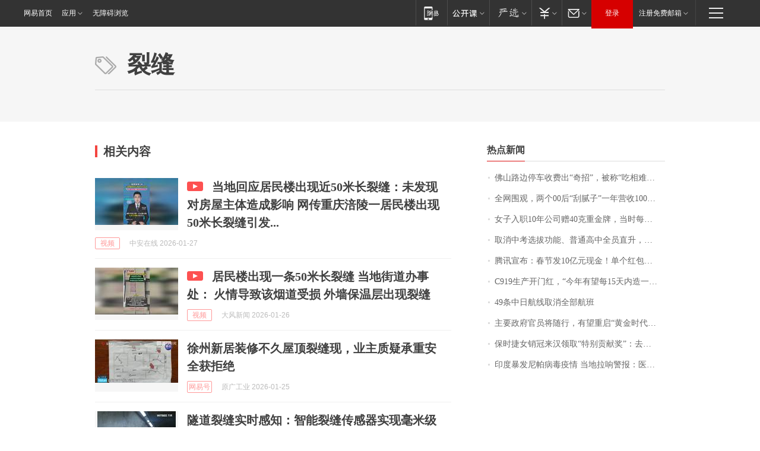

--- FILE ---
content_type: application/x-javascript
request_url: https://news.163.com/special/00015BLB/keywordindex_hot.js?_=1769539808222&callback=callback
body_size: 1072
content:
callback({
date: "2026-01-28 02:15:57",
news:[
		        	{
		"title":"\u4F5B\u5C71\u8DEF\u8FB9\u505C\u8F66\u6536\u8D39\u51FA\u201C\u5947\u62DB\u201D\uFF0C\u88AB\u79F0\u201C\u5403\u76F8\u96BE\u770B\u201D",
        "time":"2026.01.28 01:00:00",
		"link":"https://www.163.com/dy/article/KK7AJ10C0514BE2Q.html",
	}
      	         ,
        	{
		"title":"\u5168\u7F51\u56F4\u89C2\uFF0C\u4E24\u4E2A\u0030\u0030\u540E\u201C\u522E\u817B\u5B50\u201D\u4E00\u5E74\u8425\u6536\u0031\u0030\u0030\u591A\u4E07\uFF01\u6CA1\u4E0A\u8FC7\u5927\u5B66\uFF0C\u4ED6\u4EEC\u7684\u68A6\u60F3\u662F\u201C\u753B\u904D\u5168\u7403\u201D",
        "time":"2026.01.28 01:00:00",
		"link":"https://www.163.com/dy/article/KK54MUUB051492LM.html",
	}
      	         ,
        	{
		"title":"\u5973\u5B50\u5165\u804C\u0031\u0030\u5E74\u516C\u53F8\u8D60\u0034\u0030\u514B\u91CD\u91D1\u724C\uFF0C\u5F53\u65F6\u6BCF\u514B\u0032\u0037\u0030\u5143\uFF0C\u0038\u5E74\u540E\u6DA8\u4E86\u0033\u500D\u4EF7\u503C\u0034\u4E07\u591A\u5143",
        "time":"2026.01.28 01:00:00",
		"link":"https://www.163.com/dy/article/KK7S9A08053469LG.html",
	}
      	         ,
        	{
		"title":"\u53D6\u6D88\u4E2D\u8003\u9009\u62D4\u529F\u80FD\u3001\u666E\u901A\u9AD8\u4E2D\u5168\u5458\u76F4\u5347\uFF0C\u6D59\u6C5F\u5D4A\u6CD7\u6559\u6539\u7EC6\u8282\u62AB\u9732",
        "time":"2026.01.28 01:00:00",
		"link":"https://www.163.com/dy/article/KK538FUU0514R9P4.html",
	}
      	         ,
        	{
		"title":"\u817E\u8BAF\u5BA3\u5E03\uFF1A\u6625\u8282\u53D1\u0031\u0030\u4EBF\u5143\u73B0\u91D1\uFF01\u5355\u4E2A\u7EA2\u5305\u6700\u9AD8\u8FBE\u0031\u4E07\u5143\uFF0C\u53EF\u76F4\u63A5\u63D0\u73B0\u5230\u5FAE\u4FE1",
        "time":"2026.01.28 01:00:00",
		"link":"https://www.163.com/dy/article/KK54GAVA0512B07B.html",
	}
      	         ,
        	{
		"title":"\u0043\u0039\u0031\u0039\u751F\u4EA7\u5F00\u95E8\u7EA2\uFF0C\u201C\u4ECA\u5E74\u6709\u671B\u6BCF\u0031\u0035\u5929\u5185\u9020\u4E00\u67B6\u201D",
        "time":"2026.01.28 01:00:00",
		"link":"https://www.163.com/dy/article/KK7VG9IL0001899O.html",
	}
      	         ,
        	{
		"title":"\u0034\u0039\u6761\u4E2D\u65E5\u822A\u7EBF\u53D6\u6D88\u5168\u90E8\u822A\u73ED",
        "time":"2026.01.28 01:00:00",
		"link":"https://www.163.com/dy/article/KK7DFQDP05198CJN.html",
	}
      	         ,
        	{
		"title":"\u4E3B\u8981\u653F\u5E9C\u5B98\u5458\u5C06\u968F\u884C\uFF0C\u6709\u671B\u91CD\u542F\u201C\u9EC4\u91D1\u65F6\u4EE3\u201D\u5BF9\u8BDD\uFF0C\u82F1\u56FD\u671F\u5F85\u9996\u76F8\u8BBF\u534E\u201C\u5F00\u65B0\u7BC7\u201D",
        "time":"2026.01.28 01:00:00",
		"link":"https://www.163.com/dy/article/KK6AG7IB0514R9OJ.html",
	}
      	         ,
        	{
		"title":"\u4FDD\u65F6\u6377\u5973\u9500\u51A0\u6765\u6C49\u9886\u53D6\u201C\u7279\u522B\u8D21\u732E\u5956\u201D\uFF1A\u53BB\u5E74\u5356\u51FA\u0031\u0039\u0032\u53F0\u8F66\u8FDE\u7EED\u4E09\u5E74\u8749\u8054\u9500\u51A0\uFF0C\u8D85\u0036\u0030\u0025\u662F\u5973\u987E\u5BA2\uFF0C\u4ECA\u5E74\u6CA1\u6709\u5B9A\u76EE\u6807",
        "time":"2026.01.28 01:00:00",
		"link":"https://www.163.com/dy/article/KK2C79QH053469LG.html",
	}
      	         ,
        	{
		"title":"\u5370\u5EA6\u66B4\u53D1\u5C3C\u5E15\u75C5\u6BD2\u75AB\u60C5\u0020\u5F53\u5730\u62C9\u54CD\u8B66\u62A5\uFF1A\u533B\u751F\u611F\u67D3\uFF0C\u60A3\u8005\u660F\u8FF7",
        "time":"2026.01.28 01:00:00",
		"link":"https://www.163.com/news/article/KK8D8L740001899O.html",
	}
      ],
photos: [
		]
})